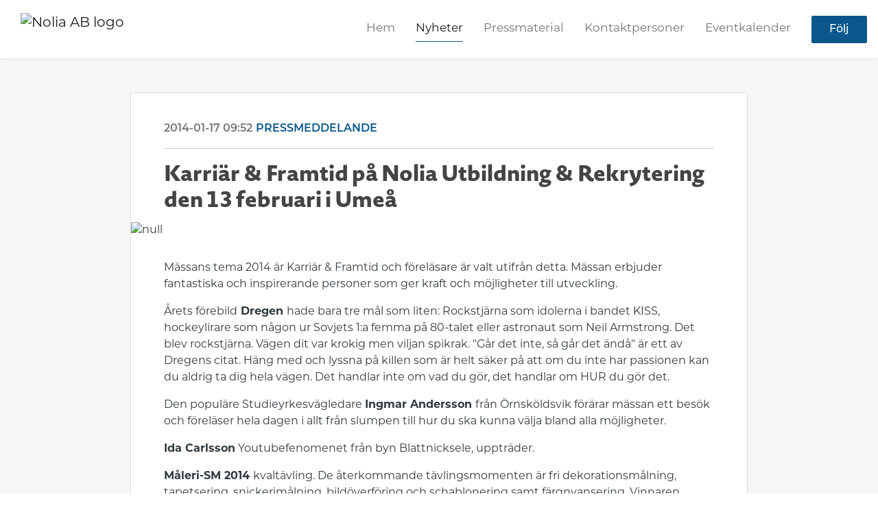

--- FILE ---
content_type: text/html; charset=utf-8
request_url: https://newsroom.notified.com/nolia-ab-1/posts/pressreleases/karriar-framtid-pa-nolia-utbildning-rekryteri-1
body_size: 7417
content:
<!DOCTYPE html><html lang="en"><head>
    <link rel="canonical" href="https://newsroom.notified.com/nolia-ab-1/posts/pressreleases/karriar-framtid-pa-nolia-utbildning-rekryteri-1">
    <title>Karriär &amp; Framtid på Nolia Utbildning &amp; Rekrytering den 13 februari i Umeå</title>
    <base href="/">

    <link rel="icon" id="appFavicon" href="content/imgs/logos/favicon.png">
    <meta charset="utf-8">
    <meta name="viewport" content="width=device-width, initial-scale=1">
<link rel="stylesheet" href="styles.a52e82cacd4d2598.css"><link href="https://use.typekit.net/zsm1jek.css" type="text/css" rel="stylesheet" media="screen,print" id="typekit-font"><meta property="og:url" content="https://newsroom.notified.com/nolia-ab-1/posts/pressreleases/karriar-framtid-pa-nolia-utbildning-rekryteri-1"><meta property="og:title" content="Karriär &amp; Framtid på Nolia Utbildning &amp; Rekrytering den 13 februari i Umeå"><meta property="og:type" content="article"><meta property="og:description" content=""><meta name="description" content=""><meta property="og:image" content="https://cdn.filestackcontent.com/ADl2KZuKDRbS7BbbwOreQz/auto_image/resize=width:1200,height:627,fit:clip,align:top/3AHxepHASaqgPmPMBm9p"><meta property="og:image:width" content="1200"><meta property="og:image:height" content="627"><meta name="twitter:card" content="summary_large_image"><meta name="robots" content="index, follow"><script class="structured-data-website" type="application/ld+json">{"@context":"https://schema.org/","@type":"NewsArticle","mainEntityOfPage":{"@type":"WebPage","id":"https://newsroom.notified.com/nolia-ab-1/posts/pressreleases/karriar-framtid-pa-nolia-utbildning-rekryteri-1"},"publisher":{"@type":"Organization","name":"Nolia AB","logo":{"@type":"ImageObject","url":"https://cdn.filestackcontent.com/9kN3ekgKSa20YTdYqdEA"}},"Headline":"Karriär & Framtid på Nolia Utbildning & Rekrytering den 13 februari i Umeå","inLanguage":"en","image":"https://cdn.filestackcontent.com/3AHxepHASaqgPmPMBm9p","provider":"Notified","author":{"@type":"Person","name":"Nolia AB"},"datePublished":"2014-01-17 09:52","description":""}</script></head>

<body>
    <style id="newsroom_styles">


body{
    font-family: montserrat-1
}

.btn{
    font-family: montserrat-1
}

h1,h2,h3,h4,h5,h6{
    font-family: novel-sans-pro-1
}

a{
    color: #0a578c
}
a:hover{
    color: #0a578c;
   opacity: 0.8;
}
.lSSlideOuter .lSPager.lSpg > li:hover a, .lSSlideOuter .lSPager.lSpg > li.active a {
    background-color: #0a578c
   ;
}
.content-container h1 .seperator {
    background-color: #0a578c
   ;
}

.navbar .nav-item .nav-link.active {
    border-color: #0a578c;
}

.view-more-button-container .btn {
    background: #0a578c;
}

.color-newsroom-accent-color{
    color: #0a578c;
}

.bg-color-newsroom-accent-color{
    background: #0a578c;
}

.item-list-boxed ul li .box .read-more-container{
    background-color: #0a578c;
}

.item-list-boxed ul li .box .social-icons{
    color: #0a578c;
}
.btn.btn-default {
    background-color: #0a578c;
    border-color: #0a578c;
    color: #fff;
    border-radius:2px;
}
.btn.btn-default:hover {
    background-color: #0a578c;
    border-color: #0a578c;
    color: #fff;
    opacity:0.5;
}

.newsroom-section-loader .circular, .newsroom-loader .circular{
    stroke: #0a578c;
}

.item-list .list-no-items {
    background-color: #0a578c;
}

.modal .modal-dialog .modal-content {
    border-color: #0a578c;
}
.control-checkbox:hover input:not([disabled]):checked ~ .indicator, .control-checkbox .control input:checked:focus ~ .indicator {
    background: #0a578c;
}

.control-checkbox input:checked:not([disabled]) ~ .indicator {
    background: #0a578c;
}

.btn.btn-sm {
    padding: .25rem .5rem;
    font-size: .875rem;
    line-height: 1.5;
    border-radius: .2rem;
}

.btn{
    font-size: 1rem;
    padding: .375rem .75rem;
}

.dropdown .dropdown-menu .dropdown-item.active,.dropup .dropdown-menu .dropdown-item.active {
    color: #0a578c
}

.cookie-consent-container{
    background: #0a578c;
}


ngb-pagination .page-item.active .page-link {
        color: #fff;
        background-color: #0a578c;
        border-color: #0a578c;
    }
ngb-pagination .page-link:hover {
    color: #0a578c;
}

.press-kit-card .media-list .dataobject-item .info-container {
    background-color: #0a578c;
}
</style>
    <style id="custom_styles">.newsroom-hero-container {
    height: 500px;
}

.newsroom-hero-container .content {
    z-index: 15;
    position: relative;
    text-align: center;
    top: 50%;
  	text-align: left;
    margin-left: 11%;
 }

.newsroom-hero-container .content .title-seperator{
  margin-left: 0px;
  
  }
.view-more-button-container .btn {
    background: #00000000;
  border-radius: 2px;
  	font-weight: 400;
  	border: 2px solid #000 !important;
  color: #000;
}
</style>
    <notified-newsroom ng-version="19.2.18" ng-server-context="other"><router-outlet></router-outlet><ng-component><!----><div class="newsroom-wrapper newsroom-posts"><div class="newsroom-top-nav"><nav id="main-navbar" class="navbar navbar-expand-lg navbar-light bg-faded fixed-top"><!----><a class="navbar-brand" href="/nolia-ab-1"><img class="img-fluid" src="https://cdn.filestackcontent.com/9kN3ekgKSa20YTdYqdEA" alt="Nolia AB logo"><!----></a><!----><button type="button" data-bs-toggle="collapse" data-bs-target="#navbarSupportedContent" aria-controls="navbarSupportedContent" aria-expanded="false" aria-label="Toggle navigation" class="navbar-toggler"><span class="navbar-toggler-icon"></span></button><div class="collapse navbar-collapse"><button type="button" class="mobile-toggle-cancel"><i class="icon-cancel-1"></i></button><ul class="navbar-nav ms-auto"><li class="nav-item"><a routerlinkactive="active" class="nav-link" href="/nolia-ab-1">Hem</a></li><!----><li class="nav-item"><a routerlinkactive="active" class="nav-link active" href="/nolia-ab-1/posts">Nyheter</a></li><!----><li class="nav-item"><a routerlinkactive="active" class="nav-link" href="/nolia-ab-1/presskits">Pressmaterial</a></li><!----><li class="nav-item"><a routerlinkactive="active" class="nav-link" href="/nolia-ab-1/contacts">Kontaktpersoner</a></li><!----><!----><li class="nav-item"><a class="nav-link" href="https://www.nolia.se/events/">Eventkalender</a></li><!----><!----><!----><!----><!----><!----><!----><li id="follow-button-menu" class="nav-item"><button type="button" class="btn btn-default pe-4 ps-4">Följ</button></li></ul></div></nav></div><!----><!----><div class="newsroom-content"><router-outlet></router-outlet><ng-component><div id="pressrelease" class="content-container bg-grey pt-0 pb-0 min-height-100"><div class="container"><div class="row"><div class="col-lg-12"><div class="newsroom-single-item"><div class="item-header"><div class="d-flex"><div class="d-flex flex-wrap align-items-center text-20 text-bold m-0"><span class="published">2014-01-17 09:52</span><span class="type color-newsroom-accent-color">Pressmeddelande</span></div><!----></div><hr></div><div class="content-wrapper"><h1 class="title">Karriär &amp; Framtid på Nolia Utbildning &amp; Rekrytering den 13 februari i Umeå</h1><div class="image-container"><img class="image" src="https://cdn.filestackcontent.com/3AHxepHASaqgPmPMBm9p" alt="null"><!----></div><!----><p class="description mce-content-body"><p>Mässans tema 2014 är Karriär &amp; Framtid och föreläsare är valt utifrån detta. Mässan erbjuder<br>fantastiska och inspirerande personer som ger kraft och möjligheter till utveckling. </p><p>Årets förebild<b> Dregen </b>hade bara tre mål som liten: Rockstjärna som idolerna i bandet KISS, hockeylirare som någon ur Sovjets 1:a femma på 80-talet eller astronaut som Neil Armstrong. Det blev rockstjärna. Vägen dit var krokig men viljan spikrak. "Går det inte, så går det ändå" är ett av Dregens citat. Häng med och lyssna på killen som är helt säker på att om du inte har passionen kan du aldrig ta dig hela vägen. Det handlar inte om vad du gör, det handlar om HUR du gör det. </p><p>Den populäre Studieyrkesvägledare <b>Ingmar Andersson </b>från Örnsköldsvik förärar mässan ett besök och föreläser hela dagen i allt från slumpen till hur du ska kunna välja bland alla möjligheter. &nbsp;</p><p><strong>Ida Carlsson</strong> Youtubefenomenet från byn Blattnicksele, uppträder.</p><p><b>Måleri-SM 2014 </b>kvaltävling. De återkommande tävlingsmomenten är fri dekorationsmålning,<br>tapetsering, snickerimålning, bildöverföring och schablonering samt färgnyansering. Vinnaren kommer tillbaka till Nolia i maj och tävlar i SM</p><p><b>Yrkesmodeshow </b>av Västerbottens läns landsting, <b>UF-Draknästet </b>och mycket mer händer under dagen.</p><p><b>Tid och plats:</b><b> Torsdag 13 februari, 08:30-15:00, Nolia. Fri entré! </b></p><p><br><b>För mer information kontakta</b></p><p>Jonas Dahlberg, Projektledare Nolia Utbildning &amp; Rekrytering</p><p>070-584 11 60, <a href="mailto:jonas.dahlberg@nolia.se" rel="nofollow">jonas.dahlberg@nolia.se</a> <a href="http://www.nolia.se/ur" rel="nofollow">www.nolia.se/ur</a></p><p>&nbsp;</p><p><i>Se även information och program:<br><a href="http://nolia.se/ur" rel="nofollow">http://nolia.se/ur</a></i></p></p><!----><hr></div><div class="row"><div class="col-lg-12"><h4 class="section-title">Om Nolia AB</h4><p class="mce-content-body"><p style="white-space: pre-wrap; font-size: 17px; margin-bottom: 0; font-style: italic;">Företaget Nolia AB skapar attraktiva mötesplatser som ger positiv tillväxt för näringsliv och samhälle i Norrland. Det gör vi genom att arrangera mässor, konferenser och andra event. Vi erbjuder även konsulttjänster som projektledning samt uthyrning av möbler och annan utrustning. Varje år arrangerar vi nära 15 stora publik- och fackmässor i Norrland där Stora Nolia är den största. Hos oss träffas varje år över 250 000 människor för att utbyta erfarenheter, utvecklas och göra affärer.</p></p></div></div><hr><div class="row"><div class="col-lg-12 mb-3"><h4 class="section-title">Kontaktpersoner</h4></div><div class="col-lg-12"><div class="contacts-big-list"><div class="contacts-list row"><div class="col-lg-6 col-sm-12 col-xs-12 contact-col"><div class="contact-item contact-col"><img class="contact-image" src="https://cdn.filestackcontent.com/wg4lFD2VRlq1mL3jFAiS" alt="Jonas Dahlberg"><!----><div class="contact-info"><div class="title" style="color: #0a578c;">VD, Nolia AB</div><!----><h5 class="contact-name"> Jonas Dahlberg </h5><!----><!----><ul><li><i class="icon-mail-1"></i><a class="pointer" href="mailto:jonas.dahlberg@nolia.se">jonas.dahlberg@nolia.se</a></li><!----><li><i class="icon-phone"></i> +46 (0)90-888 86 03 </li><!----><!----><!----><!----><!----></ul></div></div></div><div class="col-lg-6 col-sm-12 col-xs-12 contact-col"><div class="contact-item contact-col"><img class="contact-image" src="https://cdn.filestackcontent.com/BXj0OTseT8m7sbbBipGK" alt="Erik Säfvenberg"><!----><div class="contact-info"><div class="title" style="color: #0a578c;">Pressansvarig</div><!----><h5 class="contact-name"> Erik Säfvenberg </h5><!----><!----><ul><li><i class="icon-mail-1"></i><a class="pointer" href="mailto:erik.safvenberg@nolia.se">erik.safvenberg@nolia.se</a></li><!----><li><i class="icon-phone"></i> +46722362600 </li><!----><!----><!----><!----><!----></ul></div></div></div><div class="col-lg-6 col-sm-12 col-xs-12 contact-col"><div class="contact-item contact-col"><img class="contact-image" src="https://cdn.filestackcontent.com/AhX54TqRRYmz9v2OHmxw" alt="Peter Kattilasaari"><!----><div class="contact-info"><div class="title" style="color: #0a578c;">Projektledare Stora Nolia</div><!----><h5 class="contact-name"> Peter Kattilasaari </h5><!----><!----><ul><li><i class="icon-mail-1"></i><a class="pointer" href="mailto:peter.kattilasaari@nolia.se">peter.kattilasaari@nolia.se</a></li><!----><li><i class="icon-phone"></i> 090-888 86 10 </li><!----><!----><!----><!----><!----></ul></div></div></div><div class="col-lg-6 col-sm-12 col-xs-12 contact-col"><div class="contact-item contact-col"><img class="contact-image" src="https://cdn.filestackcontent.com/lcdLHuUDREO1UaqkUy5G" alt="Kristin Olsson"><!----><div class="contact-info"><div class="title" style="color: #0a578c;">Projektledare</div><!----><h5 class="contact-name"> Kristin Olsson </h5><!----><!----><ul><li><i class="icon-mail-1"></i><a class="pointer" href="mailto:kristin.olsson@nolia.se">kristin.olsson@nolia.se</a></li><!----><li><i class="icon-phone"></i> 090-888 86 04 </li><!----><!----><!----><!----><!----></ul></div></div></div><div class="col-lg-6 col-sm-12 col-xs-12 contact-col"><div class="contact-item contact-col"><img class="contact-image" src="https://cdn.filestackcontent.com/JtZ7CApaQKCoJHKxpb3z" alt="Monica Pettersson"><!----><div class="contact-info"><div class="title" style="color: #0a578c;">Projektledare</div><!----><h5 class="contact-name"> Monica Pettersson </h5><!----><!----><ul><li><i class="icon-mail-1"></i><a class="pointer" href="mailto:monica.pettersson@nolia.se">monica.pettersson@nolia.se</a></li><!----><li><i class="icon-phone"></i> 0911  -649  35 </li><!----><!----><!----><!----><!----></ul></div></div></div><div class="col-lg-6 col-sm-12 col-xs-12 contact-col"><div class="contact-item contact-col"><img class="contact-image" src="https://cdn.filestackcontent.com/35W8iQGETL2r8ZR8GcoU" alt="Jörgen Lindqvist"><!----><div class="contact-info"><div class="title" style="color: #0a578c;">Affärsområdeschef  Konferens, Event, Uthyrning</div><!----><h5 class="contact-name"> Jörgen Lindqvist </h5><!----><!----><ul><li><i class="icon-mail-1"></i><a class="pointer" href="mailto:jorgen@nolia.se">jorgen@nolia.se</a></li><!----><li><i class="icon-phone"></i> 090-888 86 22 </li><!----><!----><!----><!----><!----></ul></div></div></div><div class="col-lg-6 col-sm-12 col-xs-12 contact-col"><div class="contact-item contact-col"><img class="contact-image" src="https://cdn.filestackcontent.com/RpF0YzQsQuaoR2zpT96s" alt="Ann Vikström "><!----><div class="contact-info"><div class="title" style="color: #0a578c;">Affärsområdeschef Piteå</div><!----><h5 class="contact-name"> Ann Vikström  </h5><!----><!----><ul><li><i class="icon-mail-1"></i><a class="pointer" href="mailto:ann.vikstrom@nolia.se">ann.vikstrom@nolia.se</a></li><!----><li><i class="icon-phone"></i> 0911-649 39 </li><!----><!----><!----><!----><!----></ul></div></div></div><!----></div></div></div></div><!----><!----><!----><!----><!----><!----></div></div></div></div></div><!----><!----></ng-component><!----></div><div class="powered-by-footer"><div class="container"><div class="row justify-content-center"><div class="subscribe-rss col-lg-6"><div class="icon-rss-1">Follow us</div><ul class="rss-feed-list"><li><a rel="nofollow" target="_blank" class="ms-1" href="https://api.client.notified.com/api/rss/publish/view/41920?type=news">Nyheter (RSS)</a></li><li><a rel="nofollow" target="_blank" class="ms-1" href="https://api.client.notified.com/api/rss/publish/view/41920?type=press">Pressmeddelanden (RSS)</a></li><li><a rel="nofollow" target="_blank" class="ms-1" href="https://api.client.notified.com/api/rss/publish/view/41920?type=blog">Bloggposter (RSS)</a></li></ul></div><div class="col-lg-6"><a href="https://notified.com" rel="nofollow" target="_blank"><img src="../../content/imgs/logos/logo_square.svg" alt="Notified logo">Powered by Notified</a></div></div></div></div></div><loader-container><!----></loader-container></ng-component><!----></notified-newsroom>

    <script src="https://cdnjs.cloudflare.com/ajax/libs/limonte-sweetalert2/6.9.1/sweetalert2.min.js"></script>
    <script src="https://cdnjs.cloudflare.com/ajax/libs/jquery/3.5.0/jquery.min.js"></script>
    <script src="content/js/lightslider.min.js"></script>
    <script src="content/js/webfont.js"></script>
    <script async="" src="https://www.instagram.com/embed.js"></script>
<script src="runtime.721fa7db6c49c754.js" type="module"></script><script src="polyfills.43efefecfd2cbc08.js" type="module"></script><script src="main.f6f4e00b0e5680e8.js" type="module"></script>


<script id="ng-state" type="application/json">{"viewModelKey":{"name":"Nolia AB","sluggedName":"nolia-ab-1","roomId":41920,"isPublic":true,"cameViaCustomDomain":false,"googleAnalyticsTrackingId":"UA-68879856-1","googleAnalytics4TrackingId":null,"googleAnalyticsDisabled":false,"cookieConsentEnabled":true,"googleSiteVerificationToken":null,"companyInfo":{"publishRoomId":41920,"about":"Företaget Nolia AB skapar attraktiva mötesplatser som ger positiv tillväxt för näringsliv och samhälle i Norrland. Det gör vi genom att arrangera mässor, konferenser och andra event. Vi erbjuder även konsulttjänster som projektledning samt uthyrning av möbler och annan utrustning. Varje år arrangerar vi många stora publik- och fackmässor i Norrland där Noliamässan är den största. Hos oss träffas varje år människor för att utbyta erfarenheter, utvecklas och göra affärer.","name":"Nolia AB","hostedNewsroomDomain":null},"roomSettings":{"publishRoomId":0,"logoUrl":"https://cdn.filestackcontent.com/9kN3ekgKSa20YTdYqdEA","mailLogoUrl":"https://cdn.filestackcontent.com/9kN3ekgKSa20YTdYqdEA","favIconUrl":"","accentColor":"#0a578c","headerTitle":"Pressrum","headerSubtitle":"De senaste nyheterna från Nolia hittar du här.","headerImageUrl":"https://cdn.filestackcontent.com/cP9pT4ERMaVlzf4ANKmC","headerBlurLevel":0,"headerTextColor":"#fff","headerBackgroundColor":"rgba(0,0,0,0.5)","headerFollowButtonBackgroundColor":"rgb(10,87,140)","headerFollowButtonTextColor":"rgb(255,255,255)","headerWidgetActive":null,"headerWidgetSpeed":null,"headerWidgetAutoplay":null,"roomMenuEnabledHome":true,"roomMenuEnabledNews":true,"roomMenuEnabledContent":true,"roomMenuEnabledContacts":true,"customMenuItemUrl1":"","customMenuItemName1":"","customMenuItemUrl2":"https://www.nolia.se/events/","customMenuItemName2":"Eventkalender","customMenuItemUrl3":null,"customMenuItemName3":null,"customMenuItemUrl4":null,"customMenuItemName4":null,"customMenuItemUrl5":null,"customMenuItemName5":null,"customMenuItemUrl6":null,"customMenuItemName6":null,"customMenuItemUrl7":null,"customMenuItemName7":null,"customMenuItemUrl8":null,"customMenuItemName8":null,"customCss":".newsroom-hero-container {\n    height: 500px;\n}\n\n.newsroom-hero-container .content {\n    z-index: 15;\n    position: relative;\n    text-align: center;\n    top: 50%;\n  \ttext-align: left;\n    margin-left: 11%;\n }\n\n.newsroom-hero-container .content .title-seperator{\n  margin-left: 0px;\n  \n  }\n.view-more-button-container .btn {\n    background: #00000000;\n  border-radius: 2px;\n  \tfont-weight: 400;\n  \tborder: 2px solid #000 !important;\n  color: #000;\n}\n","headingFontFamily":{"type":"typeKitFont","fontName":"Novel Sans Pro","externalId":"cwpl","cssSelector":"novel-sans-pro-1"},"paragraphFontFamily":{"type":"typeKitFont","fontName":"Montserrat","externalId":"ysxc","cssSelector":"montserrat-1"},"typeKitId":"zsm1jek","logoHref":""},"publishRoomLabel":{"language":"english","publishRoomId":41920,"pressRelease":"Pressmeddelande","pressReleases":"Pressmeddelanden","regulatoryPressRelease":"Regulatory press release","regulatoryPressReleases":"Regulatory press releases","readMore":"Läs mer","readAllPressReleases":"Läs alla nyheter","about":"Om","home":"Hem","content":"Pressmaterial","contacts":"Kontaktpersoner","readAllBlogPosts":"Läs alla bloggposter","viewMore":"Visa fler","view":"Visa","news":"Nyheter","blogPosts":"Bloggposter","blogPost":"Bloggpost","newsPost":"Nyhet","newsPosts":"Nyheter","latestNews":"Senaste nyheterna","topics":"Ämnen","newsTypes":"Nyhetstyper","noMoreItems":"Inga fler nyheter","relatedLinks":"Relaterade länkar","relatedFiles":"Relaterad media","relatedPressKits":"Relaterade presskit","relatedPosts":"Relaterade nyheter","download":"Ladda ned","fileType":"Filtyp","license":"Licens","size":"Storlek","follow":"Följ","name":"Namn","yourEmailAddress":"Din email adress","privacyConcent":"Jag godkänner att min personliga uppgifter hanteras i enlighet med Integritetspolicyn","privacyText":"Genom att välja att följa nyhetsrummet kommer dina personuppgifter behandlas av ägaren till nyhetsrummet. Du kommer periodvis att få nyheter som avsändaren bedömer vara av intresse för dig skickat till din e-post.","enterMailText":"Skriv in din email adress och namn för att börja få nyheter från","sendingConfirmMailText":"Vi skickar ett bekräftelse mail till din epost","verifyMailText":"Kolla efter bekräftelse mailet i din inbox och klicka på verfiera länken.","mailShareTitle":"Dela detta inlägg på sociala medier","allTopics":"Alla ämnen","allYears":"Alla år","allMonths":"Alla månader","january":"Januari","february":"Februari","march":"Mars","april":"April","may":"Maj","june":"Juni","july":"Juli","august":"Augusti","september":"September","october":"Oktober","november":"November","december":"December","noItemsExist":"Det finns inga inlägg som matchar ditt filter eller din sökning.","emailIsRequired":"Email krävs","invalidEmail":"Ogiltlig email","unsubscribePrivacyPolicy":"Du kan när som helst avsluta prenumerationen på dessa meddelanden. För mer information, vänligen läs vår","privacyPolicy":"Integritetspolicy.","tickToFollow":"Du måste markera den här rutan för att kunna följa nyhetsrummet.","close":"Stäng","cookieConsentDescription":"Notified's websites use cookies to ensure that we give you the best experience when you visit our websites or use our Services. If you continue without changing your browser settings, you are agreeing to our use of cookies. Find out more by reading our \u003Ca href='https://www.notified.com/privacy' target='_blank'>privacy policy\u003C/a>","accept":"Accept","reject":"Reject","photographer":"Photographer"},"customFonts":[],"gnwPressReleaseFeedUrl":null,"hasRegulatoryPressReleases":false},"itemKey":{"id":156464,"title":"Karriär & Framtid på Nolia Utbildning & Rekrytering den 13 februari i Umeå","summary":"","description":"\u003Cp>Mässans tema 2014 är Karriär &amp; Framtid och föreläsare är valt utifrån detta. Mässan erbjuder\u003Cbr>fantastiska och inspirerande personer som ger kraft och möjligheter till utveckling. \u003C/p>\u003Cp>Årets förebild\u003Cb> Dregen \u003C/b>hade bara tre mål som liten: Rockstjärna som idolerna i bandet KISS, hockeylirare som någon ur Sovjets 1:a femma på 80-talet eller astronaut som Neil Armstrong. Det blev rockstjärna. Vägen dit var krokig men viljan spikrak. \"Går det inte, så går det ändå\" är ett av Dregens citat. Häng med och lyssna på killen som är helt säker på att om du inte har passionen kan du aldrig ta dig hela vägen. Det handlar inte om vad du gör, det handlar om HUR du gör det. \u003C/p>\u003Cp>Den populäre Studieyrkesvägledare \u003Cb>Ingmar Andersson \u003C/b>från Örnsköldsvik förärar mässan ett besök och föreläser hela dagen i allt från slumpen till hur du ska kunna välja bland alla möjligheter. &nbsp;\u003C/p>\u003Cp>\u003Cstrong>Ida Carlsson\u003C/strong> Youtubefenomenet från byn Blattnicksele, uppträder.\u003C/p>\u003Cp>\u003Cb>Måleri-SM 2014 \u003C/b>kvaltävling. De återkommande tävlingsmomenten är fri dekorationsmålning,\u003Cbr>tapetsering, snickerimålning, bildöverföring och schablonering samt färgnyansering. Vinnaren kommer tillbaka till Nolia i maj och tävlar i SM\u003C/p>\u003Cp>\u003Cb>Yrkesmodeshow \u003C/b>av Västerbottens läns landsting, \u003Cb>UF-Draknästet \u003C/b>och mycket mer händer under dagen.\u003C/p>\u003Cp>\u003Cb>Tid och plats:\u003C/b>\u003Cb> Torsdag 13 februari, 08:30-15:00, Nolia. Fri entré! \u003C/b>\u003C/p>\u003Cp>\u003Cbr>\u003Cb>För mer information kontakta\u003C/b>\u003C/p>\u003Cp>Jonas Dahlberg, Projektledare Nolia Utbildning &amp; Rekrytering\u003C/p>\u003Cp>070-584 11 60, \u003Ca href=\"mailto:jonas.dahlberg@nolia.se\" rel=\"nofollow\">jonas.dahlberg@nolia.se\u003C/a> \u003Ca href=\"http://www.nolia.se/ur\" rel=\"nofollow\">www.nolia.se/ur\u003C/a>\u003C/p>\u003Cp>&nbsp;\u003C/p>\u003Cp>\u003Ci>Se även information och program:\u003Cbr>\u003Ca href=\"http://nolia.se/ur\" rel=\"nofollow\">http://nolia.se/ur\u003C/a>\u003C/i>\u003C/p>","companyAbout":"\u003Cp style=\"white-space: pre-wrap; font-size: 17px; margin-bottom: 0; font-style: italic;\">Företaget Nolia AB skapar attraktiva mötesplatser som ger positiv tillväxt för näringsliv och samhälle i Norrland. Det gör vi genom att arrangera mässor, konferenser och andra event. Vi erbjuder även konsulttjänster som projektledning samt uthyrning av möbler och annan utrustning. Varje år arrangerar vi nära 15 stora publik- och fackmässor i Norrland där Stora Nolia är den största. Hos oss träffas varje år över 250 000 människor för att utbyta erfarenheter, utvecklas och göra affärer.\u003C/p>","canonicalUrl":null,"imageUrl":"https://cdn.filestackcontent.com/3AHxepHASaqgPmPMBm9p","imageDescription":null,"imageAlt":null,"published":"2014-01-17T09:52:44.000Z","created":"2014-01-17T09:52:44","sluggedName":"karriar-framtid-pa-nolia-utbildning-rekryteri-1","isFeatured":false,"language":"en","status":"active","type":"pressRelease","contacts":[{"id":40783,"name":"Jonas Dahlberg","sortOrder":0,"title":"VD, Nolia AB","description":null,"picture":"https://cdn.filestackcontent.com/wg4lFD2VRlq1mL3jFAiS","email":"jonas.dahlberg@nolia.se","phone":"+46 (0)90-888 86 03","phone2":null,"twitterHandle":null,"instagramUsername":null,"linkedInUsername":null,"enabledInNewsroom":true},{"id":40784,"name":"Erik Säfvenberg","sortOrder":0,"title":"Pressansvarig","description":null,"picture":"https://cdn.filestackcontent.com/BXj0OTseT8m7sbbBipGK","email":"erik.safvenberg@nolia.se","phone":"+46722362600","phone2":null,"twitterHandle":"","instagramUsername":null,"linkedInUsername":"safvenberg","enabledInNewsroom":true},{"id":40785,"name":"Peter Kattilasaari","sortOrder":0,"title":"Projektledare Stora Nolia","description":null,"picture":"https://cdn.filestackcontent.com/AhX54TqRRYmz9v2OHmxw","email":"peter.kattilasaari@nolia.se","phone":"090-888 86 10","phone2":null,"twitterHandle":null,"instagramUsername":null,"linkedInUsername":null,"enabledInNewsroom":false},{"id":40786,"name":"Kristin Olsson","sortOrder":0,"title":"Projektledare","description":null,"picture":"https://cdn.filestackcontent.com/lcdLHuUDREO1UaqkUy5G","email":"kristin.olsson@nolia.se","phone":"090-888 86 04","phone2":null,"twitterHandle":null,"instagramUsername":null,"linkedInUsername":null,"enabledInNewsroom":false},{"id":40787,"name":"Monica Pettersson","sortOrder":0,"title":"Projektledare","description":null,"picture":"https://cdn.filestackcontent.com/JtZ7CApaQKCoJHKxpb3z","email":"monica.pettersson@nolia.se","phone":"0911  -649  35","phone2":null,"twitterHandle":null,"instagramUsername":null,"linkedInUsername":null,"enabledInNewsroom":false},{"id":40788,"name":"Jörgen Lindqvist","sortOrder":0,"title":"Affärsområdeschef  Konferens, Event, Uthyrning","description":null,"picture":"https://cdn.filestackcontent.com/35W8iQGETL2r8ZR8GcoU","email":"jorgen@nolia.se","phone":"090-888 86 22","phone2":null,"twitterHandle":null,"instagramUsername":null,"linkedInUsername":null,"enabledInNewsroom":false},{"id":40789,"name":"Ann Vikström ","sortOrder":0,"title":"Affärsområdeschef Piteå","description":null,"picture":"https://cdn.filestackcontent.com/RpF0YzQsQuaoR2zpT96s","email":"ann.vikstrom@nolia.se","phone":"0911-649 39","phone2":null,"twitterHandle":null,"instagramUsername":null,"linkedInUsername":null,"enabledInNewsroom":false}],"topics":[],"relatedContent":[],"publishUrl":"https://newsroom.notified.com/nolia-ab-1/posts/pressreleases/karriar-framtid-pa-nolia-utbildning-rekryteri-1"}}</script></body></html>

--- FILE ---
content_type: text/css;charset=utf-8
request_url: https://use.typekit.net/zsm1jek.css
body_size: 1500
content:
/*
 * The Typekit service used to deliver this font or fonts for use on websites
 * is provided by Adobe and is subject to these Terms of Use
 * http://www.adobe.com/products/eulas/tou_typekit. For font license
 * information, see the list below.
 *
 * montserrat-1:
 *   - http://typekit.com/eulas/00000000000000007735a185
 *   - http://typekit.com/eulas/00000000000000007735a182
 *   - http://typekit.com/eulas/00000000000000007735a184
 *   - http://typekit.com/eulas/00000000000000007735a186
 *   - http://typekit.com/eulas/00000000000000007735a187
 *   - http://typekit.com/eulas/00000000000000007735a189
 *   - http://typekit.com/eulas/00000000000000007735a18b
 *   - http://typekit.com/eulas/00000000000000007735a18d
 *   - http://typekit.com/eulas/00000000000000007735a18f
 *   - http://typekit.com/eulas/00000000000000007735a191
 *   - http://typekit.com/eulas/00000000000000007735a193
 *   - http://typekit.com/eulas/00000000000000007735a195
 *   - http://typekit.com/eulas/00000000000000007735a197
 *   - http://typekit.com/eulas/00000000000000007735a19a
 *   - http://typekit.com/eulas/00000000000000007735a19b
 *   - http://typekit.com/eulas/00000000000000007735a19d
 *   - http://typekit.com/eulas/00000000000000007735a19f
 *   - http://typekit.com/eulas/00000000000000007735a1a1
 * novel-sans-pro-1:
 *   - http://typekit.com/eulas/00000000000000007735c221
 *   - http://typekit.com/eulas/00000000000000007735c226
 *   - http://typekit.com/eulas/00000000000000007735c22b
 *   - http://typekit.com/eulas/00000000000000007735c231
 *   - http://typekit.com/eulas/00000000000000007735c235
 *   - http://typekit.com/eulas/00000000000000007735c23a
 *   - http://typekit.com/eulas/00000000000000007735c23d
 *   - http://typekit.com/eulas/00000000000000007735c243
 *   - http://typekit.com/eulas/00000000000000007735c247
 *   - http://typekit.com/eulas/00000000000000007735c24c
 *   - http://typekit.com/eulas/00000000000000007735c251
 *   - http://typekit.com/eulas/00000000000000007735c257
 *   - http://typekit.com/eulas/00000000000000007735c25b
 *   - http://typekit.com/eulas/00000000000000007735c260
 *
 * © 2009-2026 Adobe Systems Incorporated. All Rights Reserved.
 */
/*{"last_published":"2021-11-06 05:04:20 UTC"}*/

@import url("https://p.typekit.net/p.css?s=1&k=zsm1jek&ht=tk&f=16353.37455.37456.37457.37458.37459.37460.37461.37462.37463.37464.37465.37466.37467.37468.37469.37470.37471.36985.36986.36987.36988.36989.36990.36991.36992.36993.36994.36995.36996.41590.41591&a=92742277&app=typekit&e=css");

@font-face {
font-family:"montserrat-1";
src:url("https://use.typekit.net/af/32b0e4/00000000000000007735a185/30/l?subset_id=2&fvd=n4&v=3") format("woff2"),url("https://use.typekit.net/af/32b0e4/00000000000000007735a185/30/d?subset_id=2&fvd=n4&v=3") format("woff"),url("https://use.typekit.net/af/32b0e4/00000000000000007735a185/30/a?subset_id=2&fvd=n4&v=3") format("opentype");
font-display:auto;font-style:normal;font-weight:400;font-stretch:normal;
}

@font-face {
font-family:"montserrat-1";
src:url("https://use.typekit.net/af/d9178f/00000000000000007735a182/30/l?subset_id=2&fvd=i1&v=3") format("woff2"),url("https://use.typekit.net/af/d9178f/00000000000000007735a182/30/d?subset_id=2&fvd=i1&v=3") format("woff"),url("https://use.typekit.net/af/d9178f/00000000000000007735a182/30/a?subset_id=2&fvd=i1&v=3") format("opentype");
font-display:auto;font-style:italic;font-weight:100;font-stretch:normal;
}

@font-face {
font-family:"montserrat-1";
src:url("https://use.typekit.net/af/7873b7/00000000000000007735a184/30/l?subset_id=2&fvd=n1&v=3") format("woff2"),url("https://use.typekit.net/af/7873b7/00000000000000007735a184/30/d?subset_id=2&fvd=n1&v=3") format("woff"),url("https://use.typekit.net/af/7873b7/00000000000000007735a184/30/a?subset_id=2&fvd=n1&v=3") format("opentype");
font-display:auto;font-style:normal;font-weight:100;font-stretch:normal;
}

@font-face {
font-family:"montserrat-1";
src:url("https://use.typekit.net/af/bce044/00000000000000007735a186/30/l?subset_id=2&fvd=n2&v=3") format("woff2"),url("https://use.typekit.net/af/bce044/00000000000000007735a186/30/d?subset_id=2&fvd=n2&v=3") format("woff"),url("https://use.typekit.net/af/bce044/00000000000000007735a186/30/a?subset_id=2&fvd=n2&v=3") format("opentype");
font-display:auto;font-style:normal;font-weight:200;font-stretch:normal;
}

@font-face {
font-family:"montserrat-1";
src:url("https://use.typekit.net/af/7ed86d/00000000000000007735a187/30/l?subset_id=2&fvd=i2&v=3") format("woff2"),url("https://use.typekit.net/af/7ed86d/00000000000000007735a187/30/d?subset_id=2&fvd=i2&v=3") format("woff"),url("https://use.typekit.net/af/7ed86d/00000000000000007735a187/30/a?subset_id=2&fvd=i2&v=3") format("opentype");
font-display:auto;font-style:italic;font-weight:200;font-stretch:normal;
}

@font-face {
font-family:"montserrat-1";
src:url("https://use.typekit.net/af/4d6281/00000000000000007735a189/30/l?subset_id=2&fvd=i3&v=3") format("woff2"),url("https://use.typekit.net/af/4d6281/00000000000000007735a189/30/d?subset_id=2&fvd=i3&v=3") format("woff"),url("https://use.typekit.net/af/4d6281/00000000000000007735a189/30/a?subset_id=2&fvd=i3&v=3") format("opentype");
font-display:auto;font-style:italic;font-weight:300;font-stretch:normal;
}

@font-face {
font-family:"montserrat-1";
src:url("https://use.typekit.net/af/c4a610/00000000000000007735a18b/30/l?subset_id=2&fvd=n3&v=3") format("woff2"),url("https://use.typekit.net/af/c4a610/00000000000000007735a18b/30/d?subset_id=2&fvd=n3&v=3") format("woff"),url("https://use.typekit.net/af/c4a610/00000000000000007735a18b/30/a?subset_id=2&fvd=n3&v=3") format("opentype");
font-display:auto;font-style:normal;font-weight:300;font-stretch:normal;
}

@font-face {
font-family:"montserrat-1";
src:url("https://use.typekit.net/af/ca31c7/00000000000000007735a18d/30/l?subset_id=2&fvd=i4&v=3") format("woff2"),url("https://use.typekit.net/af/ca31c7/00000000000000007735a18d/30/d?subset_id=2&fvd=i4&v=3") format("woff"),url("https://use.typekit.net/af/ca31c7/00000000000000007735a18d/30/a?subset_id=2&fvd=i4&v=3") format("opentype");
font-display:auto;font-style:italic;font-weight:400;font-stretch:normal;
}

@font-face {
font-family:"montserrat-1";
src:url("https://use.typekit.net/af/6f175d/00000000000000007735a18f/30/l?subset_id=2&fvd=n5&v=3") format("woff2"),url("https://use.typekit.net/af/6f175d/00000000000000007735a18f/30/d?subset_id=2&fvd=n5&v=3") format("woff"),url("https://use.typekit.net/af/6f175d/00000000000000007735a18f/30/a?subset_id=2&fvd=n5&v=3") format("opentype");
font-display:auto;font-style:normal;font-weight:500;font-stretch:normal;
}

@font-face {
font-family:"montserrat-1";
src:url("https://use.typekit.net/af/833d70/00000000000000007735a191/30/l?subset_id=2&fvd=i5&v=3") format("woff2"),url("https://use.typekit.net/af/833d70/00000000000000007735a191/30/d?subset_id=2&fvd=i5&v=3") format("woff"),url("https://use.typekit.net/af/833d70/00000000000000007735a191/30/a?subset_id=2&fvd=i5&v=3") format("opentype");
font-display:auto;font-style:italic;font-weight:500;font-stretch:normal;
}

@font-face {
font-family:"montserrat-1";
src:url("https://use.typekit.net/af/2180b4/00000000000000007735a193/30/l?subset_id=2&fvd=n6&v=3") format("woff2"),url("https://use.typekit.net/af/2180b4/00000000000000007735a193/30/d?subset_id=2&fvd=n6&v=3") format("woff"),url("https://use.typekit.net/af/2180b4/00000000000000007735a193/30/a?subset_id=2&fvd=n6&v=3") format("opentype");
font-display:auto;font-style:normal;font-weight:600;font-stretch:normal;
}

@font-face {
font-family:"montserrat-1";
src:url("https://use.typekit.net/af/89a47a/00000000000000007735a195/30/l?subset_id=2&fvd=i6&v=3") format("woff2"),url("https://use.typekit.net/af/89a47a/00000000000000007735a195/30/d?subset_id=2&fvd=i6&v=3") format("woff"),url("https://use.typekit.net/af/89a47a/00000000000000007735a195/30/a?subset_id=2&fvd=i6&v=3") format("opentype");
font-display:auto;font-style:italic;font-weight:600;font-stretch:normal;
}

@font-face {
font-family:"montserrat-1";
src:url("https://use.typekit.net/af/73dbad/00000000000000007735a197/30/l?subset_id=2&fvd=n7&v=3") format("woff2"),url("https://use.typekit.net/af/73dbad/00000000000000007735a197/30/d?subset_id=2&fvd=n7&v=3") format("woff"),url("https://use.typekit.net/af/73dbad/00000000000000007735a197/30/a?subset_id=2&fvd=n7&v=3") format("opentype");
font-display:auto;font-style:normal;font-weight:700;font-stretch:normal;
}

@font-face {
font-family:"montserrat-1";
src:url("https://use.typekit.net/af/6d739b/00000000000000007735a19a/30/l?subset_id=2&fvd=i7&v=3") format("woff2"),url("https://use.typekit.net/af/6d739b/00000000000000007735a19a/30/d?subset_id=2&fvd=i7&v=3") format("woff"),url("https://use.typekit.net/af/6d739b/00000000000000007735a19a/30/a?subset_id=2&fvd=i7&v=3") format("opentype");
font-display:auto;font-style:italic;font-weight:700;font-stretch:normal;
}

@font-face {
font-family:"montserrat-1";
src:url("https://use.typekit.net/af/c283d9/00000000000000007735a19b/30/l?subset_id=2&fvd=i8&v=3") format("woff2"),url("https://use.typekit.net/af/c283d9/00000000000000007735a19b/30/d?subset_id=2&fvd=i8&v=3") format("woff"),url("https://use.typekit.net/af/c283d9/00000000000000007735a19b/30/a?subset_id=2&fvd=i8&v=3") format("opentype");
font-display:auto;font-style:italic;font-weight:800;font-stretch:normal;
}

@font-face {
font-family:"montserrat-1";
src:url("https://use.typekit.net/af/7ad153/00000000000000007735a19d/30/l?subset_id=2&fvd=n8&v=3") format("woff2"),url("https://use.typekit.net/af/7ad153/00000000000000007735a19d/30/d?subset_id=2&fvd=n8&v=3") format("woff"),url("https://use.typekit.net/af/7ad153/00000000000000007735a19d/30/a?subset_id=2&fvd=n8&v=3") format("opentype");
font-display:auto;font-style:normal;font-weight:800;font-stretch:normal;
}

@font-face {
font-family:"montserrat-1";
src:url("https://use.typekit.net/af/12552f/00000000000000007735a19f/30/l?subset_id=2&fvd=n9&v=3") format("woff2"),url("https://use.typekit.net/af/12552f/00000000000000007735a19f/30/d?subset_id=2&fvd=n9&v=3") format("woff"),url("https://use.typekit.net/af/12552f/00000000000000007735a19f/30/a?subset_id=2&fvd=n9&v=3") format("opentype");
font-display:auto;font-style:normal;font-weight:900;font-stretch:normal;
}

@font-face {
font-family:"montserrat-1";
src:url("https://use.typekit.net/af/246c1c/00000000000000007735a1a1/30/l?subset_id=2&fvd=i9&v=3") format("woff2"),url("https://use.typekit.net/af/246c1c/00000000000000007735a1a1/30/d?subset_id=2&fvd=i9&v=3") format("woff"),url("https://use.typekit.net/af/246c1c/00000000000000007735a1a1/30/a?subset_id=2&fvd=i9&v=3") format("opentype");
font-display:auto;font-style:italic;font-weight:900;font-stretch:normal;
}

@font-face {
font-family:"novel-sans-pro-1";
src:url("https://use.typekit.net/af/608136/00000000000000007735c221/30/l?subset_id=2&fvd=n7&v=3") format("woff2"),url("https://use.typekit.net/af/608136/00000000000000007735c221/30/d?subset_id=2&fvd=n7&v=3") format("woff"),url("https://use.typekit.net/af/608136/00000000000000007735c221/30/a?subset_id=2&fvd=n7&v=3") format("opentype");
font-display:auto;font-style:normal;font-weight:700;font-stretch:normal;
}

@font-face {
font-family:"novel-sans-pro-1";
src:url("https://use.typekit.net/af/c7201e/00000000000000007735c226/30/l?subset_id=2&fvd=i7&v=3") format("woff2"),url("https://use.typekit.net/af/c7201e/00000000000000007735c226/30/d?subset_id=2&fvd=i7&v=3") format("woff"),url("https://use.typekit.net/af/c7201e/00000000000000007735c226/30/a?subset_id=2&fvd=i7&v=3") format("opentype");
font-display:auto;font-style:italic;font-weight:700;font-stretch:normal;
}

@font-face {
font-family:"novel-sans-pro-1";
src:url("https://use.typekit.net/af/592335/00000000000000007735c22b/30/l?subset_id=2&fvd=n8&v=3") format("woff2"),url("https://use.typekit.net/af/592335/00000000000000007735c22b/30/d?subset_id=2&fvd=n8&v=3") format("woff"),url("https://use.typekit.net/af/592335/00000000000000007735c22b/30/a?subset_id=2&fvd=n8&v=3") format("opentype");
font-display:auto;font-style:normal;font-weight:800;font-stretch:normal;
}

@font-face {
font-family:"novel-sans-pro-1";
src:url("https://use.typekit.net/af/660010/00000000000000007735c231/30/l?subset_id=2&fvd=i8&v=3") format("woff2"),url("https://use.typekit.net/af/660010/00000000000000007735c231/30/d?subset_id=2&fvd=i8&v=3") format("woff"),url("https://use.typekit.net/af/660010/00000000000000007735c231/30/a?subset_id=2&fvd=i8&v=3") format("opentype");
font-display:auto;font-style:italic;font-weight:800;font-stretch:normal;
}

@font-face {
font-family:"novel-sans-pro-1";
src:url("https://use.typekit.net/af/7eefd3/00000000000000007735c235/30/l?subset_id=2&fvd=n2&v=3") format("woff2"),url("https://use.typekit.net/af/7eefd3/00000000000000007735c235/30/d?subset_id=2&fvd=n2&v=3") format("woff"),url("https://use.typekit.net/af/7eefd3/00000000000000007735c235/30/a?subset_id=2&fvd=n2&v=3") format("opentype");
font-display:auto;font-style:normal;font-weight:200;font-stretch:normal;
}

@font-face {
font-family:"novel-sans-pro-1";
src:url("https://use.typekit.net/af/50f8fa/00000000000000007735c23a/30/l?subset_id=2&fvd=i2&v=3") format("woff2"),url("https://use.typekit.net/af/50f8fa/00000000000000007735c23a/30/d?subset_id=2&fvd=i2&v=3") format("woff"),url("https://use.typekit.net/af/50f8fa/00000000000000007735c23a/30/a?subset_id=2&fvd=i2&v=3") format("opentype");
font-display:auto;font-style:italic;font-weight:200;font-stretch:normal;
}

@font-face {
font-family:"novel-sans-pro-1";
src:url("https://use.typekit.net/af/be28f7/00000000000000007735c23d/30/l?subset_id=2&fvd=n3&v=3") format("woff2"),url("https://use.typekit.net/af/be28f7/00000000000000007735c23d/30/d?subset_id=2&fvd=n3&v=3") format("woff"),url("https://use.typekit.net/af/be28f7/00000000000000007735c23d/30/a?subset_id=2&fvd=n3&v=3") format("opentype");
font-display:auto;font-style:normal;font-weight:300;font-stretch:normal;
}

@font-face {
font-family:"novel-sans-pro-1";
src:url("https://use.typekit.net/af/044421/00000000000000007735c243/30/l?subset_id=2&fvd=i3&v=3") format("woff2"),url("https://use.typekit.net/af/044421/00000000000000007735c243/30/d?subset_id=2&fvd=i3&v=3") format("woff"),url("https://use.typekit.net/af/044421/00000000000000007735c243/30/a?subset_id=2&fvd=i3&v=3") format("opentype");
font-display:auto;font-style:italic;font-weight:300;font-stretch:normal;
}

@font-face {
font-family:"novel-sans-pro-1";
src:url("https://use.typekit.net/af/15b3c0/00000000000000007735c247/30/l?subset_id=2&fvd=n4&v=3") format("woff2"),url("https://use.typekit.net/af/15b3c0/00000000000000007735c247/30/d?subset_id=2&fvd=n4&v=3") format("woff"),url("https://use.typekit.net/af/15b3c0/00000000000000007735c247/30/a?subset_id=2&fvd=n4&v=3") format("opentype");
font-display:auto;font-style:normal;font-weight:400;font-stretch:normal;
}

@font-face {
font-family:"novel-sans-pro-1";
src:url("https://use.typekit.net/af/487ba5/00000000000000007735c24c/30/l?subset_id=2&fvd=i4&v=3") format("woff2"),url("https://use.typekit.net/af/487ba5/00000000000000007735c24c/30/d?subset_id=2&fvd=i4&v=3") format("woff"),url("https://use.typekit.net/af/487ba5/00000000000000007735c24c/30/a?subset_id=2&fvd=i4&v=3") format("opentype");
font-display:auto;font-style:italic;font-weight:400;font-stretch:normal;
}

@font-face {
font-family:"novel-sans-pro-1";
src:url("https://use.typekit.net/af/d2461c/00000000000000007735c251/30/l?subset_id=2&fvd=n6&v=3") format("woff2"),url("https://use.typekit.net/af/d2461c/00000000000000007735c251/30/d?subset_id=2&fvd=n6&v=3") format("woff"),url("https://use.typekit.net/af/d2461c/00000000000000007735c251/30/a?subset_id=2&fvd=n6&v=3") format("opentype");
font-display:auto;font-style:normal;font-weight:600;font-stretch:normal;
}

@font-face {
font-family:"novel-sans-pro-1";
src:url("https://use.typekit.net/af/194afd/00000000000000007735c257/30/l?subset_id=2&fvd=i6&v=3") format("woff2"),url("https://use.typekit.net/af/194afd/00000000000000007735c257/30/d?subset_id=2&fvd=i6&v=3") format("woff"),url("https://use.typekit.net/af/194afd/00000000000000007735c257/30/a?subset_id=2&fvd=i6&v=3") format("opentype");
font-display:auto;font-style:italic;font-weight:600;font-stretch:normal;
}

@font-face {
font-family:"novel-sans-pro-1";
src:url("https://use.typekit.net/af/e0801b/00000000000000007735c25b/30/l?subset_id=2&fvd=n5&v=3") format("woff2"),url("https://use.typekit.net/af/e0801b/00000000000000007735c25b/30/d?subset_id=2&fvd=n5&v=3") format("woff"),url("https://use.typekit.net/af/e0801b/00000000000000007735c25b/30/a?subset_id=2&fvd=n5&v=3") format("opentype");
font-display:auto;font-style:normal;font-weight:500;font-stretch:normal;
}

@font-face {
font-family:"novel-sans-pro-1";
src:url("https://use.typekit.net/af/4c819f/00000000000000007735c260/30/l?subset_id=2&fvd=i5&v=3") format("woff2"),url("https://use.typekit.net/af/4c819f/00000000000000007735c260/30/d?subset_id=2&fvd=i5&v=3") format("woff"),url("https://use.typekit.net/af/4c819f/00000000000000007735c260/30/a?subset_id=2&fvd=i5&v=3") format("opentype");
font-display:auto;font-style:italic;font-weight:500;font-stretch:normal;
}

.tk-montserrat { font-family: "montserrat-1","montserrat-2",sans-serif; }
.tk-novel-sans-pro { font-family: "novel-sans-pro-1","novel-sans-pro-2",sans-serif; }
